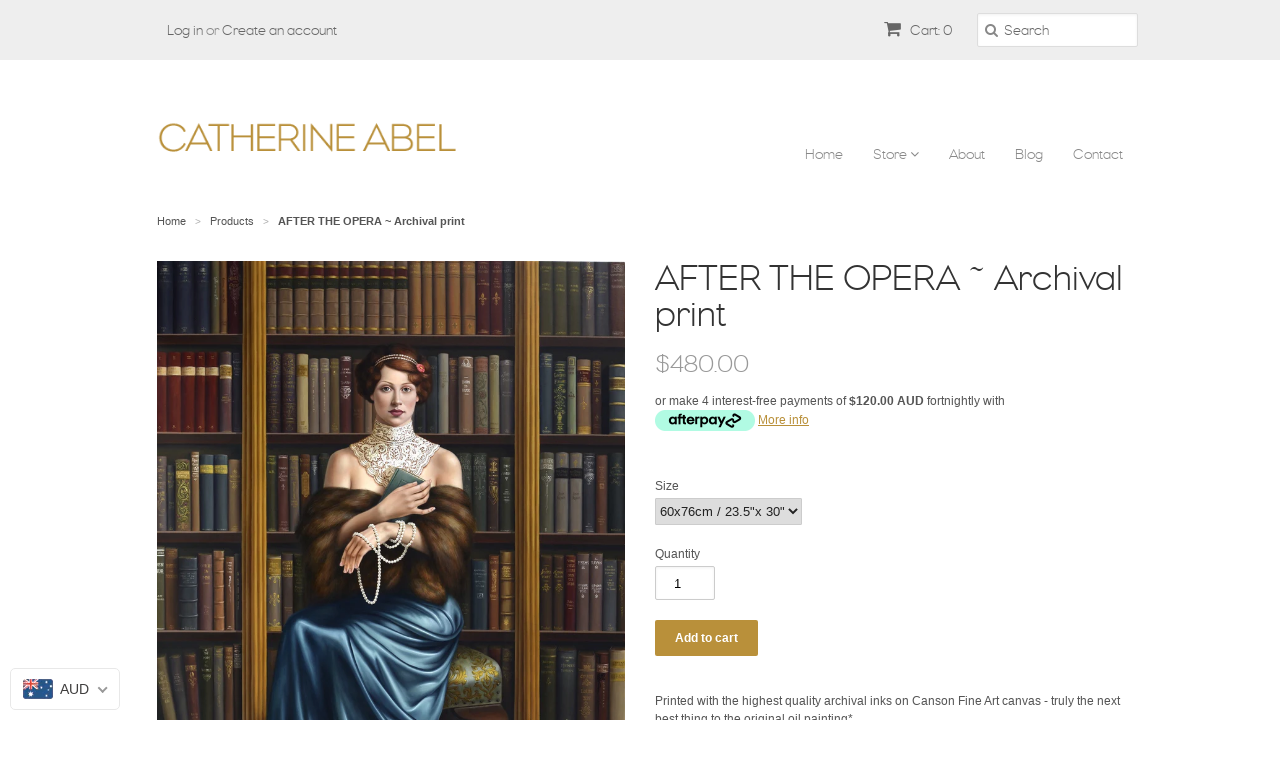

--- FILE ---
content_type: text/css
request_url: https://www.catherineabelstore.com/cdn/shop/t/2/assets/font.css?v=105339852564163760451420420558
body_size: -451
content:
@font-face{font-family:eagle_lightregular;src:url(eagle-light-webfont.eot);src:url(eagle-light-webfont.eot?#iefix) format("embedded-opentype"),url(eagle-light-webfont.woff2) format("woff2"),url(eagle-light-webfont.woff) format("woff"),url(eagle-light-webfont.ttf) format("truetype"),url(eagle-light-webfont.svg#eagle_lightregular) format("svg");font-weight:400;font-style:normal}
/*# sourceMappingURL=/cdn/shop/t/2/assets/font.css.map?v=105339852564163760451420420558 */
